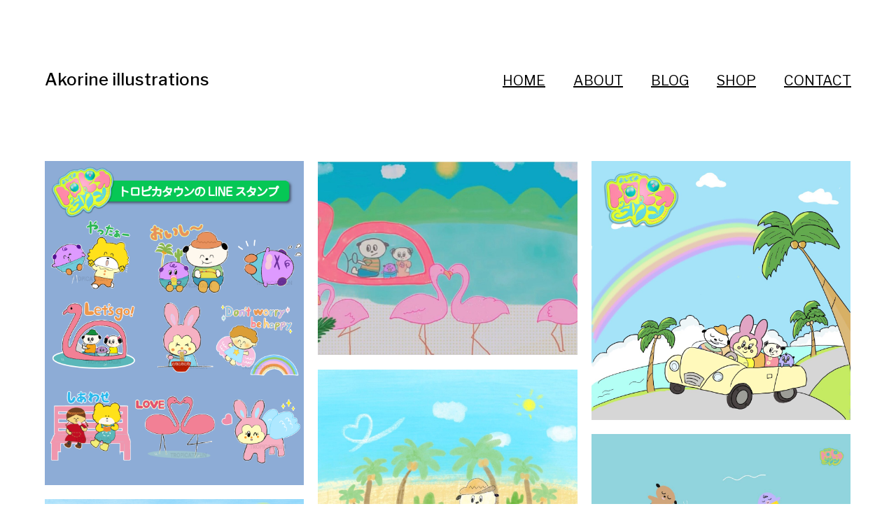

--- FILE ---
content_type: text/html; charset=UTF-8
request_url: http://ako.tropicatown.com/
body_size: 11120
content:
<!DOCTYPE html>

<html class="no-js" lang="ja">

	<head>
		
		<meta http-equiv="content-type" content="text/html" charset="UTF-8" />
		<meta name="viewport" content="width=device-width, initial-scale=1.0, maximum-scale=1.0, user-scalable=no" >
        
        <link rel="profile" href="http://gmpg.org/xfn/11">
		 
		<title>Akorine illustrations</title>
<meta name='robots' content='max-image-preview:large' />
<link rel="alternate" type="application/rss+xml" title="Akorine illustrations &raquo; フィード" href="https://ako.tropicatown.com/feed/" />
<link rel="alternate" type="application/rss+xml" title="Akorine illustrations &raquo; コメントフィード" href="https://ako.tropicatown.com/comments/feed/" />
<style id='wp-img-auto-sizes-contain-inline-css' type='text/css'>
img:is([sizes=auto i],[sizes^="auto," i]){contain-intrinsic-size:3000px 1500px}
/*# sourceURL=wp-img-auto-sizes-contain-inline-css */
</style>
<style id='wp-emoji-styles-inline-css' type='text/css'>

	img.wp-smiley, img.emoji {
		display: inline !important;
		border: none !important;
		box-shadow: none !important;
		height: 1em !important;
		width: 1em !important;
		margin: 0 0.07em !important;
		vertical-align: -0.1em !important;
		background: none !important;
		padding: 0 !important;
	}
/*# sourceURL=wp-emoji-styles-inline-css */
</style>
<style id='wp-block-library-inline-css' type='text/css'>
:root{--wp-block-synced-color:#7a00df;--wp-block-synced-color--rgb:122,0,223;--wp-bound-block-color:var(--wp-block-synced-color);--wp-editor-canvas-background:#ddd;--wp-admin-theme-color:#007cba;--wp-admin-theme-color--rgb:0,124,186;--wp-admin-theme-color-darker-10:#006ba1;--wp-admin-theme-color-darker-10--rgb:0,107,160.5;--wp-admin-theme-color-darker-20:#005a87;--wp-admin-theme-color-darker-20--rgb:0,90,135;--wp-admin-border-width-focus:2px}@media (min-resolution:192dpi){:root{--wp-admin-border-width-focus:1.5px}}.wp-element-button{cursor:pointer}:root .has-very-light-gray-background-color{background-color:#eee}:root .has-very-dark-gray-background-color{background-color:#313131}:root .has-very-light-gray-color{color:#eee}:root .has-very-dark-gray-color{color:#313131}:root .has-vivid-green-cyan-to-vivid-cyan-blue-gradient-background{background:linear-gradient(135deg,#00d084,#0693e3)}:root .has-purple-crush-gradient-background{background:linear-gradient(135deg,#34e2e4,#4721fb 50%,#ab1dfe)}:root .has-hazy-dawn-gradient-background{background:linear-gradient(135deg,#faaca8,#dad0ec)}:root .has-subdued-olive-gradient-background{background:linear-gradient(135deg,#fafae1,#67a671)}:root .has-atomic-cream-gradient-background{background:linear-gradient(135deg,#fdd79a,#004a59)}:root .has-nightshade-gradient-background{background:linear-gradient(135deg,#330968,#31cdcf)}:root .has-midnight-gradient-background{background:linear-gradient(135deg,#020381,#2874fc)}:root{--wp--preset--font-size--normal:16px;--wp--preset--font-size--huge:42px}.has-regular-font-size{font-size:1em}.has-larger-font-size{font-size:2.625em}.has-normal-font-size{font-size:var(--wp--preset--font-size--normal)}.has-huge-font-size{font-size:var(--wp--preset--font-size--huge)}.has-text-align-center{text-align:center}.has-text-align-left{text-align:left}.has-text-align-right{text-align:right}.has-fit-text{white-space:nowrap!important}#end-resizable-editor-section{display:none}.aligncenter{clear:both}.items-justified-left{justify-content:flex-start}.items-justified-center{justify-content:center}.items-justified-right{justify-content:flex-end}.items-justified-space-between{justify-content:space-between}.screen-reader-text{border:0;clip-path:inset(50%);height:1px;margin:-1px;overflow:hidden;padding:0;position:absolute;width:1px;word-wrap:normal!important}.screen-reader-text:focus{background-color:#ddd;clip-path:none;color:#444;display:block;font-size:1em;height:auto;left:5px;line-height:normal;padding:15px 23px 14px;text-decoration:none;top:5px;width:auto;z-index:100000}html :where(.has-border-color){border-style:solid}html :where([style*=border-top-color]){border-top-style:solid}html :where([style*=border-right-color]){border-right-style:solid}html :where([style*=border-bottom-color]){border-bottom-style:solid}html :where([style*=border-left-color]){border-left-style:solid}html :where([style*=border-width]){border-style:solid}html :where([style*=border-top-width]){border-top-style:solid}html :where([style*=border-right-width]){border-right-style:solid}html :where([style*=border-bottom-width]){border-bottom-style:solid}html :where([style*=border-left-width]){border-left-style:solid}html :where(img[class*=wp-image-]){height:auto;max-width:100%}:where(figure){margin:0 0 1em}html :where(.is-position-sticky){--wp-admin--admin-bar--position-offset:var(--wp-admin--admin-bar--height,0px)}@media screen and (max-width:600px){html :where(.is-position-sticky){--wp-admin--admin-bar--position-offset:0px}}
.has-text-align-justify{text-align:justify;}

/*# sourceURL=wp-block-library-inline-css */
</style><style id='global-styles-inline-css' type='text/css'>
:root{--wp--preset--aspect-ratio--square: 1;--wp--preset--aspect-ratio--4-3: 4/3;--wp--preset--aspect-ratio--3-4: 3/4;--wp--preset--aspect-ratio--3-2: 3/2;--wp--preset--aspect-ratio--2-3: 2/3;--wp--preset--aspect-ratio--16-9: 16/9;--wp--preset--aspect-ratio--9-16: 9/16;--wp--preset--color--black: #000;--wp--preset--color--cyan-bluish-gray: #abb8c3;--wp--preset--color--white: #fff;--wp--preset--color--pale-pink: #f78da7;--wp--preset--color--vivid-red: #cf2e2e;--wp--preset--color--luminous-vivid-orange: #ff6900;--wp--preset--color--luminous-vivid-amber: #fcb900;--wp--preset--color--light-green-cyan: #7bdcb5;--wp--preset--color--vivid-green-cyan: #00d084;--wp--preset--color--pale-cyan-blue: #8ed1fc;--wp--preset--color--vivid-cyan-blue: #0693e3;--wp--preset--color--vivid-purple: #9b51e0;--wp--preset--color--dark-gray: #333;--wp--preset--color--medium-gray: #555;--wp--preset--color--light-gray: #777;--wp--preset--gradient--vivid-cyan-blue-to-vivid-purple: linear-gradient(135deg,rgb(6,147,227) 0%,rgb(155,81,224) 100%);--wp--preset--gradient--light-green-cyan-to-vivid-green-cyan: linear-gradient(135deg,rgb(122,220,180) 0%,rgb(0,208,130) 100%);--wp--preset--gradient--luminous-vivid-amber-to-luminous-vivid-orange: linear-gradient(135deg,rgb(252,185,0) 0%,rgb(255,105,0) 100%);--wp--preset--gradient--luminous-vivid-orange-to-vivid-red: linear-gradient(135deg,rgb(255,105,0) 0%,rgb(207,46,46) 100%);--wp--preset--gradient--very-light-gray-to-cyan-bluish-gray: linear-gradient(135deg,rgb(238,238,238) 0%,rgb(169,184,195) 100%);--wp--preset--gradient--cool-to-warm-spectrum: linear-gradient(135deg,rgb(74,234,220) 0%,rgb(151,120,209) 20%,rgb(207,42,186) 40%,rgb(238,44,130) 60%,rgb(251,105,98) 80%,rgb(254,248,76) 100%);--wp--preset--gradient--blush-light-purple: linear-gradient(135deg,rgb(255,206,236) 0%,rgb(152,150,240) 100%);--wp--preset--gradient--blush-bordeaux: linear-gradient(135deg,rgb(254,205,165) 0%,rgb(254,45,45) 50%,rgb(107,0,62) 100%);--wp--preset--gradient--luminous-dusk: linear-gradient(135deg,rgb(255,203,112) 0%,rgb(199,81,192) 50%,rgb(65,88,208) 100%);--wp--preset--gradient--pale-ocean: linear-gradient(135deg,rgb(255,245,203) 0%,rgb(182,227,212) 50%,rgb(51,167,181) 100%);--wp--preset--gradient--electric-grass: linear-gradient(135deg,rgb(202,248,128) 0%,rgb(113,206,126) 100%);--wp--preset--gradient--midnight: linear-gradient(135deg,rgb(2,3,129) 0%,rgb(40,116,252) 100%);--wp--preset--font-size--small: 17px;--wp--preset--font-size--medium: 20px;--wp--preset--font-size--large: 24px;--wp--preset--font-size--x-large: 42px;--wp--preset--font-size--regular: 20px;--wp--preset--font-size--larger: 28px;--wp--preset--spacing--20: 0.44rem;--wp--preset--spacing--30: 0.67rem;--wp--preset--spacing--40: 1rem;--wp--preset--spacing--50: 1.5rem;--wp--preset--spacing--60: 2.25rem;--wp--preset--spacing--70: 3.38rem;--wp--preset--spacing--80: 5.06rem;--wp--preset--shadow--natural: 6px 6px 9px rgba(0, 0, 0, 0.2);--wp--preset--shadow--deep: 12px 12px 50px rgba(0, 0, 0, 0.4);--wp--preset--shadow--sharp: 6px 6px 0px rgba(0, 0, 0, 0.2);--wp--preset--shadow--outlined: 6px 6px 0px -3px rgb(255, 255, 255), 6px 6px rgb(0, 0, 0);--wp--preset--shadow--crisp: 6px 6px 0px rgb(0, 0, 0);}:where(.is-layout-flex){gap: 0.5em;}:where(.is-layout-grid){gap: 0.5em;}body .is-layout-flex{display: flex;}.is-layout-flex{flex-wrap: wrap;align-items: center;}.is-layout-flex > :is(*, div){margin: 0;}body .is-layout-grid{display: grid;}.is-layout-grid > :is(*, div){margin: 0;}:where(.wp-block-columns.is-layout-flex){gap: 2em;}:where(.wp-block-columns.is-layout-grid){gap: 2em;}:where(.wp-block-post-template.is-layout-flex){gap: 1.25em;}:where(.wp-block-post-template.is-layout-grid){gap: 1.25em;}.has-black-color{color: var(--wp--preset--color--black) !important;}.has-cyan-bluish-gray-color{color: var(--wp--preset--color--cyan-bluish-gray) !important;}.has-white-color{color: var(--wp--preset--color--white) !important;}.has-pale-pink-color{color: var(--wp--preset--color--pale-pink) !important;}.has-vivid-red-color{color: var(--wp--preset--color--vivid-red) !important;}.has-luminous-vivid-orange-color{color: var(--wp--preset--color--luminous-vivid-orange) !important;}.has-luminous-vivid-amber-color{color: var(--wp--preset--color--luminous-vivid-amber) !important;}.has-light-green-cyan-color{color: var(--wp--preset--color--light-green-cyan) !important;}.has-vivid-green-cyan-color{color: var(--wp--preset--color--vivid-green-cyan) !important;}.has-pale-cyan-blue-color{color: var(--wp--preset--color--pale-cyan-blue) !important;}.has-vivid-cyan-blue-color{color: var(--wp--preset--color--vivid-cyan-blue) !important;}.has-vivid-purple-color{color: var(--wp--preset--color--vivid-purple) !important;}.has-black-background-color{background-color: var(--wp--preset--color--black) !important;}.has-cyan-bluish-gray-background-color{background-color: var(--wp--preset--color--cyan-bluish-gray) !important;}.has-white-background-color{background-color: var(--wp--preset--color--white) !important;}.has-pale-pink-background-color{background-color: var(--wp--preset--color--pale-pink) !important;}.has-vivid-red-background-color{background-color: var(--wp--preset--color--vivid-red) !important;}.has-luminous-vivid-orange-background-color{background-color: var(--wp--preset--color--luminous-vivid-orange) !important;}.has-luminous-vivid-amber-background-color{background-color: var(--wp--preset--color--luminous-vivid-amber) !important;}.has-light-green-cyan-background-color{background-color: var(--wp--preset--color--light-green-cyan) !important;}.has-vivid-green-cyan-background-color{background-color: var(--wp--preset--color--vivid-green-cyan) !important;}.has-pale-cyan-blue-background-color{background-color: var(--wp--preset--color--pale-cyan-blue) !important;}.has-vivid-cyan-blue-background-color{background-color: var(--wp--preset--color--vivid-cyan-blue) !important;}.has-vivid-purple-background-color{background-color: var(--wp--preset--color--vivid-purple) !important;}.has-black-border-color{border-color: var(--wp--preset--color--black) !important;}.has-cyan-bluish-gray-border-color{border-color: var(--wp--preset--color--cyan-bluish-gray) !important;}.has-white-border-color{border-color: var(--wp--preset--color--white) !important;}.has-pale-pink-border-color{border-color: var(--wp--preset--color--pale-pink) !important;}.has-vivid-red-border-color{border-color: var(--wp--preset--color--vivid-red) !important;}.has-luminous-vivid-orange-border-color{border-color: var(--wp--preset--color--luminous-vivid-orange) !important;}.has-luminous-vivid-amber-border-color{border-color: var(--wp--preset--color--luminous-vivid-amber) !important;}.has-light-green-cyan-border-color{border-color: var(--wp--preset--color--light-green-cyan) !important;}.has-vivid-green-cyan-border-color{border-color: var(--wp--preset--color--vivid-green-cyan) !important;}.has-pale-cyan-blue-border-color{border-color: var(--wp--preset--color--pale-cyan-blue) !important;}.has-vivid-cyan-blue-border-color{border-color: var(--wp--preset--color--vivid-cyan-blue) !important;}.has-vivid-purple-border-color{border-color: var(--wp--preset--color--vivid-purple) !important;}.has-vivid-cyan-blue-to-vivid-purple-gradient-background{background: var(--wp--preset--gradient--vivid-cyan-blue-to-vivid-purple) !important;}.has-light-green-cyan-to-vivid-green-cyan-gradient-background{background: var(--wp--preset--gradient--light-green-cyan-to-vivid-green-cyan) !important;}.has-luminous-vivid-amber-to-luminous-vivid-orange-gradient-background{background: var(--wp--preset--gradient--luminous-vivid-amber-to-luminous-vivid-orange) !important;}.has-luminous-vivid-orange-to-vivid-red-gradient-background{background: var(--wp--preset--gradient--luminous-vivid-orange-to-vivid-red) !important;}.has-very-light-gray-to-cyan-bluish-gray-gradient-background{background: var(--wp--preset--gradient--very-light-gray-to-cyan-bluish-gray) !important;}.has-cool-to-warm-spectrum-gradient-background{background: var(--wp--preset--gradient--cool-to-warm-spectrum) !important;}.has-blush-light-purple-gradient-background{background: var(--wp--preset--gradient--blush-light-purple) !important;}.has-blush-bordeaux-gradient-background{background: var(--wp--preset--gradient--blush-bordeaux) !important;}.has-luminous-dusk-gradient-background{background: var(--wp--preset--gradient--luminous-dusk) !important;}.has-pale-ocean-gradient-background{background: var(--wp--preset--gradient--pale-ocean) !important;}.has-electric-grass-gradient-background{background: var(--wp--preset--gradient--electric-grass) !important;}.has-midnight-gradient-background{background: var(--wp--preset--gradient--midnight) !important;}.has-small-font-size{font-size: var(--wp--preset--font-size--small) !important;}.has-medium-font-size{font-size: var(--wp--preset--font-size--medium) !important;}.has-large-font-size{font-size: var(--wp--preset--font-size--large) !important;}.has-x-large-font-size{font-size: var(--wp--preset--font-size--x-large) !important;}
/*# sourceURL=global-styles-inline-css */
</style>

<style id='classic-theme-styles-inline-css' type='text/css'>
/*! This file is auto-generated */
.wp-block-button__link{color:#fff;background-color:#32373c;border-radius:9999px;box-shadow:none;text-decoration:none;padding:calc(.667em + 2px) calc(1.333em + 2px);font-size:1.125em}.wp-block-file__button{background:#32373c;color:#fff;text-decoration:none}
/*# sourceURL=/wp-includes/css/classic-themes.min.css */
</style>
<link rel='stylesheet' id='hamilton-fonts-css' href='//fonts.googleapis.com/css?family=Libre+Franklin%3A300%2C400%2C400i%2C500%2C700%2C700i&#038;subset=latin-ext&#038;ver=2.0.7' type='text/css' media='all' />
<link rel='stylesheet' id='hamilton-style-css' href='http://ako.tropicatown.com/wp-content/themes/hamilton/style.css?ver=2.0.7' type='text/css' media='all' />
<link rel='stylesheet' id='wpzoom-social-icons-socicon-css' href='http://ako.tropicatown.com/wp-content/plugins/social-icons-widget-by-wpzoom/assets/css/wpzoom-socicon.css?ver=1634100734' type='text/css' media='all' />
<link rel='stylesheet' id='wpzoom-social-icons-genericons-css' href='http://ako.tropicatown.com/wp-content/plugins/social-icons-widget-by-wpzoom/assets/css/genericons.css?ver=1634100734' type='text/css' media='all' />
<link rel='stylesheet' id='wpzoom-social-icons-academicons-css' href='http://ako.tropicatown.com/wp-content/plugins/social-icons-widget-by-wpzoom/assets/css/academicons.min.css?ver=1634100734' type='text/css' media='all' />
<link rel='stylesheet' id='wpzoom-social-icons-font-awesome-3-css' href='http://ako.tropicatown.com/wp-content/plugins/social-icons-widget-by-wpzoom/assets/css/font-awesome-3.min.css?ver=1634100734' type='text/css' media='all' />
<link rel='stylesheet' id='dashicons-css' href='http://ako.tropicatown.com/wp-includes/css/dashicons.min.css?ver=6.9' type='text/css' media='all' />
<link rel='stylesheet' id='wpzoom-social-icons-styles-css' href='http://ako.tropicatown.com/wp-content/plugins/social-icons-widget-by-wpzoom/assets/css/wpzoom-social-icons-styles.css?ver=1634100734' type='text/css' media='all' />
<link rel='preload' as='font'  id='wpzoom-social-icons-font-academicons-ttf-css' href='http://ako.tropicatown.com/wp-content/plugins/social-icons-widget-by-wpzoom/assets/font/academicons.ttf?v=1.8.6'  type='font/ttf' crossorigin />
<link rel='preload' as='font'  id='wpzoom-social-icons-font-academicons-woff-css' href='http://ako.tropicatown.com/wp-content/plugins/social-icons-widget-by-wpzoom/assets/font/academicons.woff?v=1.8.6'  type='font/woff' crossorigin />
<link rel='preload' as='font'  id='wpzoom-social-icons-font-fontawesome-3-ttf-css' href='http://ako.tropicatown.com/wp-content/plugins/social-icons-widget-by-wpzoom/assets/font/fontawesome-webfont.ttf?v=4.7.0'  type='font/ttf' crossorigin />
<link rel='preload' as='font'  id='wpzoom-social-icons-font-fontawesome-3-woff-css' href='http://ako.tropicatown.com/wp-content/plugins/social-icons-widget-by-wpzoom/assets/font/fontawesome-webfont.woff?v=4.7.0'  type='font/woff' crossorigin />
<link rel='preload' as='font'  id='wpzoom-social-icons-font-fontawesome-3-woff2-css' href='http://ako.tropicatown.com/wp-content/plugins/social-icons-widget-by-wpzoom/assets/font/fontawesome-webfont.woff2?v=4.7.0'  type='font/woff2' crossorigin />
<link rel='preload' as='font'  id='wpzoom-social-icons-font-genericons-ttf-css' href='http://ako.tropicatown.com/wp-content/plugins/social-icons-widget-by-wpzoom/assets/font/Genericons.ttf'  type='font/ttf' crossorigin />
<link rel='preload' as='font'  id='wpzoom-social-icons-font-genericons-woff-css' href='http://ako.tropicatown.com/wp-content/plugins/social-icons-widget-by-wpzoom/assets/font/Genericons.woff'  type='font/woff' crossorigin />
<link rel='preload' as='font'  id='wpzoom-social-icons-font-socicon-ttf-css' href='http://ako.tropicatown.com/wp-content/plugins/social-icons-widget-by-wpzoom/assets/font/socicon.ttf?v=4.2.2'  type='font/ttf' crossorigin />
<link rel='preload' as='font'  id='wpzoom-social-icons-font-socicon-woff-css' href='http://ako.tropicatown.com/wp-content/plugins/social-icons-widget-by-wpzoom/assets/font/socicon.woff?v=4.2.2'  type='font/woff' crossorigin />
<link rel='stylesheet' id='jetpack_css-css' href='http://ako.tropicatown.com/wp-content/plugins/jetpack/css/jetpack.css?ver=9.2.4' type='text/css' media='all' />
<script type="text/javascript" src="http://ako.tropicatown.com/wp-includes/js/jquery/jquery.min.js?ver=3.7.1" id="jquery-core-js"></script>
<script type="text/javascript" src="http://ako.tropicatown.com/wp-includes/js/jquery/jquery-migrate.min.js?ver=3.4.1" id="jquery-migrate-js"></script>
<link rel="https://api.w.org/" href="https://ako.tropicatown.com/wp-json/" /><link rel="EditURI" type="application/rsd+xml" title="RSD" href="https://ako.tropicatown.com/xmlrpc.php?rsd" />
<meta name="generator" content="WordPress 6.9" />
<style type='text/css'>img#wpstats{display:none}</style>		<script>jQuery( 'html' ).removeClass( 'no-js' ).addClass( 'js' );</script>
		<link rel="icon" href="https://ako.tropicatown.com/wp-content/uploads/2021/01/cropped-mexico-32x32.jpg" sizes="32x32" />
<link rel="icon" href="https://ako.tropicatown.com/wp-content/uploads/2021/01/cropped-mexico-192x192.jpg" sizes="192x192" />
<link rel="apple-touch-icon" href="https://ako.tropicatown.com/wp-content/uploads/2021/01/cropped-mexico-180x180.jpg" />
<meta name="msapplication-TileImage" content="https://ako.tropicatown.com/wp-content/uploads/2021/01/cropped-mexico-270x270.jpg" />
	
	</head>
	
	<body class="home blog wp-theme-hamilton show-alt-nav three-columns-grid">

		
		<a class="skip-link button" href="#site-content">Skip to the content</a>
    
        <header class="section-inner site-header">
		
			
			<h1 class="site-title">

									<a href="https://ako.tropicatown.com" class="site-name">Akorine illustrations</a>
				
			</h1>
			
			<button class="nav-toggle">
				<span class="screen-reader-text">Toggle menu</span>
				<div class="bars">
					<div class="bar"></div>
					<div class="bar"></div>
					<div class="bar"></div>
				</div>
			</button><!-- .nav-toggle -->

			<div class="alt-nav-wrapper">
			
				<ul class="alt-nav">
					<li id="menu-item-8" class="menu-item menu-item-type-custom menu-item-object-custom current-menu-item menu-item-8"><a href="http://ako.tropicatown.com" aria-current="page">HOME</a></li>
<li id="menu-item-12" class="menu-item menu-item-type-post_type menu-item-object-page menu-item-12"><a href="https://ako.tropicatown.com/about/">ABOUT</a></li>
<li id="menu-item-264" class="menu-item menu-item-type-custom menu-item-object-custom menu-item-264"><a href="https://blog.tropicatown.com/">BLOG</a></li>
<li id="menu-item-265" class="menu-item menu-item-type-custom menu-item-object-custom menu-item-265"><a href="https://tropicatown.official.ec/">SHOP</a></li>
<li id="menu-item-255" class="menu-item menu-item-type-post_type menu-item-object-page menu-item-255"><a href="https://ako.tropicatown.com/contact/">CONTACT</a></li>
				</ul><!-- .alt-nav -->

			</div><!-- .alt-nav-wrapper -->

        </header><!-- header -->
		
				
		<nav class="site-nav">
		
			<div class="section-inner menus group">
		
				<ul id="menu-%e3%83%a1%e3%82%a4%e3%83%b3-1" class="menu"><li class="menu-item menu-item-type-custom menu-item-object-custom current-menu-item menu-item-8"><a href="http://ako.tropicatown.com" aria-current="page">HOME</a></li>
<li class="menu-item menu-item-type-post_type menu-item-object-page menu-item-12"><a href="https://ako.tropicatown.com/about/">ABOUT</a></li>
<li class="menu-item menu-item-type-custom menu-item-object-custom menu-item-264"><a href="https://blog.tropicatown.com/">BLOG</a></li>
<li class="menu-item menu-item-type-custom menu-item-object-custom menu-item-265"><a href="https://tropicatown.official.ec/">SHOP</a></li>
<li class="menu-item menu-item-type-post_type menu-item-object-page menu-item-255"><a href="https://ako.tropicatown.com/contact/">CONTACT</a></li>
</ul>			
			</div>
		
			<footer>
			
				<div class="section-inner group">

					<p>&copy; 2026 <a href="https://ako.tropicatown.com" class="site-name">Akorine illustrations All rights reserved.</a></p>
				
				</div>

			</footer>
				
		</nav><!-- .site-nav -->

		<main id="site-content">
<div class="section-inner">

	
	
		<div class="posts" id="posts">

			
<a class="post-preview tracker post-361 post type-post status-publish format-standard has-post-thumbnail hentry category-illustration has-thumbnail" id="post-361" href="https://ako.tropicatown.com/illustration/361/">
	
	<div class="preview-image" style="background-image: url( https://ako.tropicatown.com/wp-content/uploads/2025/12/アートボード-1.png );">
		<img width="1080" height="1350" src="https://ako.tropicatown.com/wp-content/uploads/2025/12/アートボード-1.png" class="attachment-hamilton_preview-image size-hamilton_preview-image wp-post-image" alt="" decoding="async" fetchpriority="high" srcset="https://ako.tropicatown.com/wp-content/uploads/2025/12/アートボード-1.png 1080w, https://ako.tropicatown.com/wp-content/uploads/2025/12/アートボード-1-240x300.png 240w, https://ako.tropicatown.com/wp-content/uploads/2025/12/アートボード-1-819x1024.png 819w, https://ako.tropicatown.com/wp-content/uploads/2025/12/アートボード-1-768x960.png 768w" sizes="(max-width: 1080px) 100vw, 1080px" />	</div>
	
	<header class="preview-header">
	
			
		<h2 class="title">New LINE Stamp</h2>	
	</header>

</a>
<a class="post-preview tracker fallback-image post-323 post type-post status-publish format-gallery has-post-thumbnail hentry category-illustration tag-illustration post_format-post-format-gallery has-thumbnail" id="post-323" href="https://ako.tropicatown.com/illustration/323/">
	
	<div class="preview-image" style="background-image: url( https://ako.tropicatown.com/wp-content/uploads/2024/02/img_2911-1.jpg );">
		<img width="750" height="427" src="https://ako.tropicatown.com/wp-content/uploads/2024/02/img_2911-1.jpg" class="attachment-hamilton_preview-image size-hamilton_preview-image wp-post-image" alt="" decoding="async" srcset="https://ako.tropicatown.com/wp-content/uploads/2024/02/img_2911-1.jpg 750w, https://ako.tropicatown.com/wp-content/uploads/2024/02/img_2911-1-300x171.jpg 300w" sizes="(max-width: 750px) 100vw, 750px" />	</div>
	
	<header class="preview-header">
	
			
		<h2 class="title">Pink flamingo</h2>	
	</header>

</a>
<a class="post-preview tracker post-311 post type-post status-publish format-gallery has-post-thumbnail hentry category-illustration tag-animation tag-illustration post_format-post-format-gallery has-thumbnail" id="post-311" href="https://ako.tropicatown.com/illustration/311/">
	
	<div class="preview-image" style="background-image: url( https://ako.tropicatown.com/wp-content/uploads/2022/11/img_3600-1200x1200.jpg );">
		<img width="1200" height="1200" src="https://ako.tropicatown.com/wp-content/uploads/2022/11/img_3600-1200x1200.jpg" class="attachment-hamilton_preview-image size-hamilton_preview-image wp-post-image" alt="" decoding="async" srcset="https://ako.tropicatown.com/wp-content/uploads/2022/11/img_3600-1200x1200.jpg 1200w, https://ako.tropicatown.com/wp-content/uploads/2022/11/img_3600-300x300.jpg 300w, https://ako.tropicatown.com/wp-content/uploads/2022/11/img_3600-1024x1024.jpg 1024w, https://ako.tropicatown.com/wp-content/uploads/2022/11/img_3600-150x150.jpg 150w, https://ako.tropicatown.com/wp-content/uploads/2022/11/img_3600-768x768.jpg 768w, https://ako.tropicatown.com/wp-content/uploads/2022/11/img_3600-1536x1536.jpg 1536w, https://ako.tropicatown.com/wp-content/uploads/2022/11/img_3600.jpg 2048w, https://ako.tropicatown.com/wp-content/uploads/2022/11/img_3600-1860x1860.jpg 1860w" sizes="(max-width: 1200px) 100vw, 1200px" />	</div>
	
	<header class="preview-header">
	
			
		<h2 class="title">Let’s go drive</h2>	
	</header>

</a>
<a class="post-preview tracker fallback-image post-279 post type-post status-publish format-gallery has-post-thumbnail hentry category-illustration tag-animation tag-i-llustration post_format-post-format-gallery has-thumbnail" id="post-279" href="https://ako.tropicatown.com/illustration/279/">
	
	<div class="preview-image" style="background-image: url( https://ako.tropicatown.com/wp-content/uploads/2022/01/img_3383-1-1200x900.jpg );">
		<img width="1200" height="900" src="https://ako.tropicatown.com/wp-content/uploads/2022/01/img_3383-1-1200x900.jpg" class="attachment-hamilton_preview-image size-hamilton_preview-image wp-post-image" alt="" decoding="async" loading="lazy" srcset="https://ako.tropicatown.com/wp-content/uploads/2022/01/img_3383-1-1200x900.jpg 1200w, https://ako.tropicatown.com/wp-content/uploads/2022/01/img_3383-1-300x225.jpg 300w, https://ako.tropicatown.com/wp-content/uploads/2022/01/img_3383-1-1024x768.jpg 1024w, https://ako.tropicatown.com/wp-content/uploads/2022/01/img_3383-1-768x576.jpg 768w, https://ako.tropicatown.com/wp-content/uploads/2022/01/img_3383-1.jpg 1273w" sizes="auto, (max-width: 1200px) 100vw, 1200px" />	</div>
	
	<header class="preview-header">
	
			
		<h2 class="title">Let’s play song</h2>	
	</header>

</a>
<a class="post-preview tracker post-303 post type-post status-publish format-gallery has-post-thumbnail hentry category-illustration tag-animation tag-illustration post_format-post-format-gallery has-thumbnail" id="post-303" href="https://ako.tropicatown.com/illustration/303/">
	
	<div class="preview-image" style="background-image: url( https://ako.tropicatown.com/wp-content/uploads/2022/03/img_1963-1-1200x1200.jpg );">
		<img width="1200" height="1200" src="https://ako.tropicatown.com/wp-content/uploads/2022/03/img_1963-1-1200x1200.jpg" class="attachment-hamilton_preview-image size-hamilton_preview-image wp-post-image" alt="" decoding="async" loading="lazy" srcset="https://ako.tropicatown.com/wp-content/uploads/2022/03/img_1963-1-1200x1200.jpg 1200w, https://ako.tropicatown.com/wp-content/uploads/2022/03/img_1963-1-300x300.jpg 300w, https://ako.tropicatown.com/wp-content/uploads/2022/03/img_1963-1-1024x1024.jpg 1024w, https://ako.tropicatown.com/wp-content/uploads/2022/03/img_1963-1-150x150.jpg 150w, https://ako.tropicatown.com/wp-content/uploads/2022/03/img_1963-1-768x768.jpg 768w, https://ako.tropicatown.com/wp-content/uploads/2022/03/img_1963-1-1536x1536.jpg 1536w, https://ako.tropicatown.com/wp-content/uploads/2022/03/img_1963-1-2048x2048.jpg 2048w, https://ako.tropicatown.com/wp-content/uploads/2022/03/img_1963-1-1860x1860.jpg 1860w" sizes="auto, (max-width: 1200px) 100vw, 1200px" />	</div>
	
	<header class="preview-header">
	
			
		<h2 class="title">Chill on the sea</h2>	
	</header>

</a>
<a class="post-preview tracker fallback-image post-185 post type-post status-publish format-gallery has-post-thumbnail hentry category-illustration tag-animation tag-illustration post_format-post-format-gallery has-thumbnail" id="post-185" href="https://ako.tropicatown.com/illustration/185/">
	
	<div class="preview-image" style="background-image: url( https://ako.tropicatown.com/wp-content/uploads/2021/01/img_2903-1200x852.gif );">
		<img width="1200" height="852" src="https://ako.tropicatown.com/wp-content/uploads/2021/01/img_2903-1200x852.gif" class="attachment-hamilton_preview-image size-hamilton_preview-image wp-post-image" alt="" decoding="async" loading="lazy" srcset="https://ako.tropicatown.com/wp-content/uploads/2021/01/img_2903-1200x852.gif 1200w, https://ako.tropicatown.com/wp-content/uploads/2021/01/img_2903-300x213.gif 300w, https://ako.tropicatown.com/wp-content/uploads/2021/01/img_2903-1024x727.gif 1024w, https://ako.tropicatown.com/wp-content/uploads/2021/01/img_2903-768x545.gif 768w, https://ako.tropicatown.com/wp-content/uploads/2021/01/img_2903-1536x1091.gif 1536w, https://ako.tropicatown.com/wp-content/uploads/2021/01/img_2903-2048x1454.gif 2048w, https://ako.tropicatown.com/wp-content/uploads/2021/01/img_2903-1860x1321.gif 1860w" sizes="auto, (max-width: 1200px) 100vw, 1200px" />	</div>
	
	<header class="preview-header">
	
			
		<h2 class="title">Playing with snow</h2>	
	</header>

</a>
<a class="post-preview tracker fallback-image post-154 post type-post status-publish format-gallery has-post-thumbnail hentry category-illustration post_format-post-format-gallery has-thumbnail" id="post-154" href="https://ako.tropicatown.com/illustration/154/">
	
	<div class="preview-image" style="background-image: url( https://ako.tropicatown.com/wp-content/uploads/2021/01/image_334be0e5-8700-4fca-a1bb-f9f26552e2e2.無題-2020年12月20日-18.11.06-1-1-1200x430.jpg );">
		<img width="1200" height="430" src="https://ako.tropicatown.com/wp-content/uploads/2021/01/image_334be0e5-8700-4fca-a1bb-f9f26552e2e2.無題-2020年12月20日-18.11.06-1-1-1200x430.jpg" class="attachment-hamilton_preview-image size-hamilton_preview-image wp-post-image" alt="" decoding="async" loading="lazy" srcset="https://ako.tropicatown.com/wp-content/uploads/2021/01/image_334be0e5-8700-4fca-a1bb-f9f26552e2e2.無題-2020年12月20日-18.11.06-1-1-1200x430.jpg 1200w, https://ako.tropicatown.com/wp-content/uploads/2021/01/image_334be0e5-8700-4fca-a1bb-f9f26552e2e2.無題-2020年12月20日-18.11.06-1-1-300x107.jpg 300w, https://ako.tropicatown.com/wp-content/uploads/2021/01/image_334be0e5-8700-4fca-a1bb-f9f26552e2e2.無題-2020年12月20日-18.11.06-1-1-1024x367.jpg 1024w, https://ako.tropicatown.com/wp-content/uploads/2021/01/image_334be0e5-8700-4fca-a1bb-f9f26552e2e2.無題-2020年12月20日-18.11.06-1-1-768x275.jpg 768w, https://ako.tropicatown.com/wp-content/uploads/2021/01/image_334be0e5-8700-4fca-a1bb-f9f26552e2e2.無題-2020年12月20日-18.11.06-1-1.jpg 1499w" sizes="auto, (max-width: 1200px) 100vw, 1200px" />	</div>
	
	<header class="preview-header">
	
			
		<h2 class="title">Before Christmas work</h2>	
	</header>

</a>
<a class="post-preview tracker fallback-image post-124 post type-post status-publish format-standard has-post-thumbnail hentry category-illustration has-thumbnail" id="post-124" href="https://ako.tropicatown.com/illustration/124/">
	
	<div class="preview-image" style="background-image: url( https://ako.tropicatown.com/wp-content/uploads/2021/01/fairy池-1200x724.jpg );">
		<img width="1200" height="724" src="https://ako.tropicatown.com/wp-content/uploads/2021/01/fairy池-1200x724.jpg" class="attachment-hamilton_preview-image size-hamilton_preview-image wp-post-image" alt="" decoding="async" loading="lazy" srcset="https://ako.tropicatown.com/wp-content/uploads/2021/01/fairy池-1200x724.jpg 1200w, https://ako.tropicatown.com/wp-content/uploads/2021/01/fairy池-300x181.jpg 300w, https://ako.tropicatown.com/wp-content/uploads/2021/01/fairy池-1024x618.jpg 1024w, https://ako.tropicatown.com/wp-content/uploads/2021/01/fairy池-768x464.jpg 768w, https://ako.tropicatown.com/wp-content/uploads/2021/01/fairy池-1536x927.jpg 1536w, https://ako.tropicatown.com/wp-content/uploads/2021/01/fairy池-2048x1236.jpg 2048w, https://ako.tropicatown.com/wp-content/uploads/2021/01/fairy池-1860x1123.jpg 1860w" sizes="auto, (max-width: 1200px) 100vw, 1200px" />	</div>
	
	<header class="preview-header">
	
			
		<h2 class="title">Playing Fairy</h2>	
	</header>

</a>
<a class="post-preview tracker post-22 post type-post status-publish format-standard has-post-thumbnail hentry category-illustration has-thumbnail" id="post-22" href="https://ako.tropicatown.com/illustration/22/">
	
	<div class="preview-image" style="background-image: url( https://ako.tropicatown.com/wp-content/uploads/2021/01/ウェディング森.jpg );">
		<img width="1000" height="794" src="https://ako.tropicatown.com/wp-content/uploads/2021/01/ウェディング森.jpg" class="attachment-hamilton_preview-image size-hamilton_preview-image wp-post-image" alt="" decoding="async" loading="lazy" srcset="https://ako.tropicatown.com/wp-content/uploads/2021/01/ウェディング森.jpg 1000w, https://ako.tropicatown.com/wp-content/uploads/2021/01/ウェディング森-300x238.jpg 300w, https://ako.tropicatown.com/wp-content/uploads/2021/01/ウェディング森-768x610.jpg 768w" sizes="auto, (max-width: 1000px) 100vw, 1000px" />	</div>
	
	<header class="preview-header">
	
			
		<h2 class="title">Wedding in forest</h2>	
	</header>

</a>
<a class="post-preview tracker post-286 post type-post status-publish format-gallery has-post-thumbnail hentry category-illustration post_format-post-format-gallery has-thumbnail" id="post-286" href="https://ako.tropicatown.com/illustration/286/">
	
	<div class="preview-image" style="background-image: url( https://ako.tropicatown.com/wp-content/uploads/2022/01/img_2995-1200x1553.jpg );">
		<img width="1200" height="1553" src="https://ako.tropicatown.com/wp-content/uploads/2022/01/img_2995-1200x1553.jpg" class="attachment-hamilton_preview-image size-hamilton_preview-image wp-post-image" alt="" decoding="async" loading="lazy" srcset="https://ako.tropicatown.com/wp-content/uploads/2022/01/img_2995-1200x1553.jpg 1200w, https://ako.tropicatown.com/wp-content/uploads/2022/01/img_2995-232x300.jpg 232w, https://ako.tropicatown.com/wp-content/uploads/2022/01/img_2995-791x1024.jpg 791w, https://ako.tropicatown.com/wp-content/uploads/2022/01/img_2995-768x994.jpg 768w, https://ako.tropicatown.com/wp-content/uploads/2022/01/img_2995-1187x1536.jpg 1187w, https://ako.tropicatown.com/wp-content/uploads/2022/01/img_2995.jpg 1409w" sizes="auto, (max-width: 1200px) 100vw, 1200px" />	</div>
	
	<header class="preview-header">
	
			
		<h2 class="title">Angel of 星座</h2>	
	</header>

</a>
<a class="post-preview tracker fallback-image post-146 post type-post status-publish format-standard has-post-thumbnail hentry category-illustration has-thumbnail" id="post-146" href="https://ako.tropicatown.com/illustration/146/">
	
	<div class="preview-image" style="background-image: url( https://ako.tropicatown.com/wp-content/uploads/2021/01/mexico.jpg );">
		<img width="1000" height="508" src="https://ako.tropicatown.com/wp-content/uploads/2021/01/mexico.jpg" class="attachment-hamilton_preview-image size-hamilton_preview-image wp-post-image" alt="" decoding="async" loading="lazy" srcset="https://ako.tropicatown.com/wp-content/uploads/2021/01/mexico.jpg 1000w, https://ako.tropicatown.com/wp-content/uploads/2021/01/mexico-300x152.jpg 300w, https://ako.tropicatown.com/wp-content/uploads/2021/01/mexico-768x390.jpg 768w" sizes="auto, (max-width: 1000px) 100vw, 1000px" />	</div>
	
	<header class="preview-header">
	
			
		<h2 class="title">Tacos Love</h2>	
	</header>

</a>
<a class="post-preview tracker fallback-image post-112 post type-post status-publish format-standard has-post-thumbnail hentry category-illustration has-thumbnail" id="post-112" href="https://ako.tropicatown.com/illustration/112/">
	
	<div class="preview-image" style="background-image: url( https://ako.tropicatown.com/wp-content/uploads/2020/10/surf_sashiko.jpg );">
		<img width="900" height="657" src="https://ako.tropicatown.com/wp-content/uploads/2020/10/surf_sashiko.jpg" class="attachment-hamilton_preview-image size-hamilton_preview-image wp-post-image" alt="" decoding="async" loading="lazy" srcset="https://ako.tropicatown.com/wp-content/uploads/2020/10/surf_sashiko.jpg 900w, https://ako.tropicatown.com/wp-content/uploads/2020/10/surf_sashiko-300x219.jpg 300w, https://ako.tropicatown.com/wp-content/uploads/2020/10/surf_sashiko-768x561.jpg 768w" sizes="auto, (max-width: 900px) 100vw, 900px" />	</div>
	
	<header class="preview-header">
	
			
		<h2 class="title">Surfin&#8217; Bunny</h2>	
	</header>

</a>
<a class="post-preview tracker post-85 post type-post status-publish format-standard has-post-thumbnail hentry category-illustration has-thumbnail" id="post-85" href="https://ako.tropicatown.com/illustration/85/">
	
	<div class="preview-image" style="background-image: url( https://ako.tropicatown.com/wp-content/uploads/2021/01/ドライブ虹-1200x1051.jpg );">
		<img width="1200" height="1051" src="https://ako.tropicatown.com/wp-content/uploads/2021/01/ドライブ虹-1200x1051.jpg" class="attachment-hamilton_preview-image size-hamilton_preview-image wp-post-image" alt="" decoding="async" loading="lazy" srcset="https://ako.tropicatown.com/wp-content/uploads/2021/01/ドライブ虹-1200x1051.jpg 1200w, https://ako.tropicatown.com/wp-content/uploads/2021/01/ドライブ虹-300x263.jpg 300w, https://ako.tropicatown.com/wp-content/uploads/2021/01/ドライブ虹-1024x897.jpg 1024w, https://ako.tropicatown.com/wp-content/uploads/2021/01/ドライブ虹-768x673.jpg 768w, https://ako.tropicatown.com/wp-content/uploads/2021/01/ドライブ虹-1536x1345.jpg 1536w, https://ako.tropicatown.com/wp-content/uploads/2021/01/ドライブ虹-2048x1793.jpg 2048w, https://ako.tropicatown.com/wp-content/uploads/2021/01/ドライブ虹-1860x1629.jpg 1860w" sizes="auto, (max-width: 1200px) 100vw, 1200px" />	</div>
	
	<header class="preview-header">
	
			
		<h2 class="title">Drive in the summer</h2>	
	</header>

</a>
<a class="post-preview tracker post-94 post type-post status-publish format-standard has-post-thumbnail hentry category-illustration has-thumbnail" id="post-94" href="https://ako.tropicatown.com/illustration/94/">
	
	<div class="preview-image" style="background-image: url( https://ako.tropicatown.com/wp-content/uploads/2021/01/summerftuit-1200x923.jpg );">
		<img width="1200" height="923" src="https://ako.tropicatown.com/wp-content/uploads/2021/01/summerftuit-1200x923.jpg" class="attachment-hamilton_preview-image size-hamilton_preview-image wp-post-image" alt="" decoding="async" loading="lazy" srcset="https://ako.tropicatown.com/wp-content/uploads/2021/01/summerftuit-1200x923.jpg 1200w, https://ako.tropicatown.com/wp-content/uploads/2021/01/summerftuit-300x231.jpg 300w, https://ako.tropicatown.com/wp-content/uploads/2021/01/summerftuit-1024x787.jpg 1024w, https://ako.tropicatown.com/wp-content/uploads/2021/01/summerftuit-768x591.jpg 768w, https://ako.tropicatown.com/wp-content/uploads/2021/01/summerftuit-1536x1181.jpg 1536w, https://ako.tropicatown.com/wp-content/uploads/2021/01/summerftuit-2048x1575.jpg 2048w, https://ako.tropicatown.com/wp-content/uploads/2021/01/summerftuit-1860x1430.jpg 1860w" sizes="auto, (max-width: 1200px) 100vw, 1200px" />	</div>
	
	<header class="preview-header">
	
			
		<h2 class="title">Summer fruit</h2>	
	</header>

</a>
<a class="post-preview tracker post-117 post type-post status-publish format-standard has-post-thumbnail hentry category-illustration has-thumbnail" id="post-117" href="https://ako.tropicatown.com/illustration/117/">
	
	<div class="preview-image" style="background-image: url( https://ako.tropicatown.com/wp-content/uploads/2021/01/TAKE-IT-EASY-1200x1077.png );">
		<img width="1200" height="1077" src="https://ako.tropicatown.com/wp-content/uploads/2021/01/TAKE-IT-EASY-1200x1077.png" class="attachment-hamilton_preview-image size-hamilton_preview-image wp-post-image" alt="" decoding="async" loading="lazy" srcset="https://ako.tropicatown.com/wp-content/uploads/2021/01/TAKE-IT-EASY-1200x1077.png 1200w, https://ako.tropicatown.com/wp-content/uploads/2021/01/TAKE-IT-EASY-300x269.png 300w, https://ako.tropicatown.com/wp-content/uploads/2021/01/TAKE-IT-EASY-1024x919.png 1024w, https://ako.tropicatown.com/wp-content/uploads/2021/01/TAKE-IT-EASY-768x689.png 768w, https://ako.tropicatown.com/wp-content/uploads/2021/01/TAKE-IT-EASY.png 1385w" sizes="auto, (max-width: 1200px) 100vw, 1200px" />	</div>
	
	<header class="preview-header">
	
			
		<h2 class="title">Take it easy</h2>	
	</header>

</a>
<a class="post-preview tracker post-27 post type-post status-publish format-standard has-post-thumbnail hentry category-illustration has-thumbnail" id="post-27" href="https://ako.tropicatown.com/illustration/27/">
	
	<div class="preview-image" style="background-image: url( https://ako.tropicatown.com/wp-content/uploads/2021/01/mermaid-1200x933.jpg );">
		<img width="1200" height="933" src="https://ako.tropicatown.com/wp-content/uploads/2021/01/mermaid-1200x933.jpg" class="attachment-hamilton_preview-image size-hamilton_preview-image wp-post-image" alt="" decoding="async" loading="lazy" srcset="https://ako.tropicatown.com/wp-content/uploads/2021/01/mermaid-1200x933.jpg 1200w, https://ako.tropicatown.com/wp-content/uploads/2021/01/mermaid-300x233.jpg 300w, https://ako.tropicatown.com/wp-content/uploads/2021/01/mermaid-1024x796.jpg 1024w, https://ako.tropicatown.com/wp-content/uploads/2021/01/mermaid-768x597.jpg 768w, https://ako.tropicatown.com/wp-content/uploads/2021/01/mermaid-1536x1194.jpg 1536w, https://ako.tropicatown.com/wp-content/uploads/2021/01/mermaid-2048x1592.jpg 2048w, https://ako.tropicatown.com/wp-content/uploads/2021/01/mermaid-1860x1446.jpg 1860w" sizes="auto, (max-width: 1200px) 100vw, 1200px" />	</div>
	
	<header class="preview-header">
	
			
		<h2 class="title">Dolphine and Mermaid</h2>	
	</header>

</a>
<a class="post-preview tracker post-88 post type-post status-publish format-standard has-post-thumbnail hentry category-illustration has-thumbnail" id="post-88" href="https://ako.tropicatown.com/illustration/88/">
	
	<div class="preview-image" style="background-image: url( https://ako.tropicatown.com/wp-content/uploads/2020/06/ユニコーン-1200x1161.jpg );">
		<img width="1200" height="1161" src="https://ako.tropicatown.com/wp-content/uploads/2020/06/ユニコーン-1200x1161.jpg" class="attachment-hamilton_preview-image size-hamilton_preview-image wp-post-image" alt="" decoding="async" loading="lazy" srcset="https://ako.tropicatown.com/wp-content/uploads/2020/06/ユニコーン-1200x1161.jpg 1200w, https://ako.tropicatown.com/wp-content/uploads/2020/06/ユニコーン-300x290.jpg 300w, https://ako.tropicatown.com/wp-content/uploads/2020/06/ユニコーン-1024x991.jpg 1024w, https://ako.tropicatown.com/wp-content/uploads/2020/06/ユニコーン-768x743.jpg 768w, https://ako.tropicatown.com/wp-content/uploads/2020/06/ユニコーン-1536x1486.jpg 1536w, https://ako.tropicatown.com/wp-content/uploads/2020/06/ユニコーン-2048x1981.jpg 2048w, https://ako.tropicatown.com/wp-content/uploads/2020/06/ユニコーン-1860x1799.jpg 1860w" sizes="auto, (max-width: 1200px) 100vw, 1200px" />	</div>
	
	<header class="preview-header">
	
			
		<h2 class="title">Walking Unicorn</h2>	
	</header>

</a>
<a class="post-preview tracker post-91 post type-post status-publish format-standard has-post-thumbnail hentry category-illustration has-thumbnail" id="post-91" href="https://ako.tropicatown.com/illustration/91/">
	
	<div class="preview-image" style="background-image: url( https://ako.tropicatown.com/wp-content/uploads/2021/01/forestrabbit-1200x1000.jpg );">
		<img width="1200" height="1000" src="https://ako.tropicatown.com/wp-content/uploads/2021/01/forestrabbit-1200x1000.jpg" class="attachment-hamilton_preview-image size-hamilton_preview-image wp-post-image" alt="" decoding="async" loading="lazy" srcset="https://ako.tropicatown.com/wp-content/uploads/2021/01/forestrabbit-1200x1000.jpg 1200w, https://ako.tropicatown.com/wp-content/uploads/2021/01/forestrabbit-300x250.jpg 300w, https://ako.tropicatown.com/wp-content/uploads/2021/01/forestrabbit-1024x853.jpg 1024w, https://ako.tropicatown.com/wp-content/uploads/2021/01/forestrabbit-768x640.jpg 768w, https://ako.tropicatown.com/wp-content/uploads/2021/01/forestrabbit-1536x1279.jpg 1536w, https://ako.tropicatown.com/wp-content/uploads/2021/01/forestrabbit-2048x1706.jpg 2048w, https://ako.tropicatown.com/wp-content/uploads/2021/01/forestrabbit-1860x1549.jpg 1860w" sizes="auto, (max-width: 1200px) 100vw, 1200px" />	</div>
	
	<header class="preview-header">
	
			
		<h2 class="title">Wild lovers</h2>	
	</header>

</a>
<a class="post-preview tracker post-282 post type-post status-publish format-gallery has-post-thumbnail hentry category-illustration post_format-post-format-gallery has-thumbnail" id="post-282" href="https://ako.tropicatown.com/illustration/282/">
	
	<div class="preview-image" style="background-image: url( https://ako.tropicatown.com/wp-content/uploads/2022/01/img_2854-1200x1200.jpg );">
		<img width="1200" height="1200" src="https://ako.tropicatown.com/wp-content/uploads/2022/01/img_2854-1200x1200.jpg" class="attachment-hamilton_preview-image size-hamilton_preview-image wp-post-image" alt="" decoding="async" loading="lazy" srcset="https://ako.tropicatown.com/wp-content/uploads/2022/01/img_2854-1200x1200.jpg 1200w, https://ako.tropicatown.com/wp-content/uploads/2022/01/img_2854-300x300.jpg 300w, https://ako.tropicatown.com/wp-content/uploads/2022/01/img_2854-1024x1024.jpg 1024w, https://ako.tropicatown.com/wp-content/uploads/2022/01/img_2854-150x150.jpg 150w, https://ako.tropicatown.com/wp-content/uploads/2022/01/img_2854-768x768.jpg 768w, https://ako.tropicatown.com/wp-content/uploads/2022/01/img_2854-1536x1536.jpg 1536w, https://ako.tropicatown.com/wp-content/uploads/2022/01/img_2854.jpg 2048w, https://ako.tropicatown.com/wp-content/uploads/2022/01/img_2854-1860x1860.jpg 1860w" sizes="auto, (max-width: 1200px) 100vw, 1200px" />	</div>
	
	<header class="preview-header">
	
			
		<h2 class="title">Walking with dog</h2>	
	</header>

</a>
<a class="post-preview tracker post-132 post type-post status-publish format-standard has-post-thumbnail hentry category-illustration has-thumbnail" id="post-132" href="https://ako.tropicatown.com/illustration/132/">
	
	<div class="preview-image" style="background-image: url( https://ako.tropicatown.com/wp-content/uploads/2020/03/KIWIKIMONO.jpg );">
		<img width="1200" height="1936" src="https://ako.tropicatown.com/wp-content/uploads/2020/03/KIWIKIMONO.jpg" class="attachment-hamilton_preview-image size-hamilton_preview-image wp-post-image" alt="" decoding="async" loading="lazy" srcset="https://ako.tropicatown.com/wp-content/uploads/2020/03/KIWIKIMONO.jpg 1200w, https://ako.tropicatown.com/wp-content/uploads/2020/03/KIWIKIMONO-186x300.jpg 186w, https://ako.tropicatown.com/wp-content/uploads/2020/03/KIWIKIMONO-635x1024.jpg 635w, https://ako.tropicatown.com/wp-content/uploads/2020/03/KIWIKIMONO-768x1239.jpg 768w, https://ako.tropicatown.com/wp-content/uploads/2020/03/KIWIKIMONO-952x1536.jpg 952w" sizes="auto, (max-width: 1200px) 100vw, 1200px" />	</div>
	
	<header class="preview-header">
	
			
		<h2 class="title">Summer Kimono girl</h2>	
	</header>

</a>
<a class="post-preview tracker post-120 post type-post status-publish format-standard has-post-thumbnail hentry category-illustration has-thumbnail" id="post-120" href="https://ako.tropicatown.com/illustration/120/">
	
	<div class="preview-image" style="background-image: url( https://ako.tropicatown.com/wp-content/uploads/2021/01/catlover.png );">
		<img width="905" height="905" src="https://ako.tropicatown.com/wp-content/uploads/2021/01/catlover.png" class="attachment-hamilton_preview-image size-hamilton_preview-image wp-post-image" alt="" decoding="async" loading="lazy" srcset="https://ako.tropicatown.com/wp-content/uploads/2021/01/catlover.png 905w, https://ako.tropicatown.com/wp-content/uploads/2021/01/catlover-300x300.png 300w, https://ako.tropicatown.com/wp-content/uploads/2021/01/catlover-150x150.png 150w, https://ako.tropicatown.com/wp-content/uploads/2021/01/catlover-768x768.png 768w" sizes="auto, (max-width: 905px) 100vw, 905px" />	</div>
	
	<header class="preview-header">
	
			
		<h2 class="title">Cat lover</h2>	
	</header>

</a>
<a class="post-preview tracker post-127 post type-post status-publish format-standard has-post-thumbnail hentry category-illustration has-thumbnail" id="post-127" href="https://ako.tropicatown.com/illustration/127/">
	
	<div class="preview-image" style="background-image: url( https://ako.tropicatown.com/wp-content/uploads/2021/01/tacoboy.jpg );">
		<img width="997" height="1274" src="https://ako.tropicatown.com/wp-content/uploads/2021/01/tacoboy.jpg" class="attachment-hamilton_preview-image size-hamilton_preview-image wp-post-image" alt="" decoding="async" loading="lazy" srcset="https://ako.tropicatown.com/wp-content/uploads/2021/01/tacoboy.jpg 997w, https://ako.tropicatown.com/wp-content/uploads/2021/01/tacoboy-235x300.jpg 235w, https://ako.tropicatown.com/wp-content/uploads/2021/01/tacoboy-801x1024.jpg 801w, https://ako.tropicatown.com/wp-content/uploads/2021/01/tacoboy-768x981.jpg 768w" sizes="auto, (max-width: 997px) 100vw, 997px" />	</div>
	
	<header class="preview-header">
	
			
		<h2 class="title">Taco boy&#8217;s chance</h2>	
	</header>

</a>
<a class="post-preview tracker post-291 post type-post status-publish format-gallery has-post-thumbnail hentry category-illustration post_format-post-format-gallery has-thumbnail" id="post-291" href="https://ako.tropicatown.com/illustration/291/">
	
	<div class="preview-image" style="background-image: url( https://ako.tropicatown.com/wp-content/uploads/2022/01/img_0162_original-1-1200x1697.jpg );">
		<img width="1200" height="1697" src="https://ako.tropicatown.com/wp-content/uploads/2022/01/img_0162_original-1-1200x1697.jpg" class="attachment-hamilton_preview-image size-hamilton_preview-image wp-post-image" alt="" decoding="async" loading="lazy" srcset="https://ako.tropicatown.com/wp-content/uploads/2022/01/img_0162_original-1-1200x1697.jpg 1200w, https://ako.tropicatown.com/wp-content/uploads/2022/01/img_0162_original-1-212x300.jpg 212w, https://ako.tropicatown.com/wp-content/uploads/2022/01/img_0162_original-1-724x1024.jpg 724w, https://ako.tropicatown.com/wp-content/uploads/2022/01/img_0162_original-1-768x1086.jpg 768w, https://ako.tropicatown.com/wp-content/uploads/2022/01/img_0162_original-1-1086x1536.jpg 1086w, https://ako.tropicatown.com/wp-content/uploads/2022/01/img_0162_original-1-1448x2048.jpg 1448w, https://ako.tropicatown.com/wp-content/uploads/2022/01/img_0162_original-1.jpg 1653w" sizes="auto, (max-width: 1200px) 100vw, 1200px" />	</div>
	
	<header class="preview-header">
	
			
		<h2 class="title">Mermaid meets fairy</h2>	
	</header>

</a>
<a class="post-preview tracker post-288 post type-post status-publish format-gallery has-post-thumbnail hentry category-illustration post_format-post-format-gallery has-thumbnail" id="post-288" href="https://ako.tropicatown.com/illustration/288/">
	
	<div class="preview-image" style="background-image: url( https://ako.tropicatown.com/wp-content/uploads/2022/01/img_0163_original-1200x1697.jpg );">
		<img width="1200" height="1697" src="https://ako.tropicatown.com/wp-content/uploads/2022/01/img_0163_original-1200x1697.jpg" class="attachment-hamilton_preview-image size-hamilton_preview-image wp-post-image" alt="" decoding="async" loading="lazy" srcset="https://ako.tropicatown.com/wp-content/uploads/2022/01/img_0163_original-1200x1697.jpg 1200w, https://ako.tropicatown.com/wp-content/uploads/2022/01/img_0163_original-212x300.jpg 212w, https://ako.tropicatown.com/wp-content/uploads/2022/01/img_0163_original-724x1024.jpg 724w, https://ako.tropicatown.com/wp-content/uploads/2022/01/img_0163_original-768x1086.jpg 768w, https://ako.tropicatown.com/wp-content/uploads/2022/01/img_0163_original-1086x1536.jpg 1086w, https://ako.tropicatown.com/wp-content/uploads/2022/01/img_0163_original-1448x2048.jpg 1448w, https://ako.tropicatown.com/wp-content/uploads/2022/01/img_0163_original.jpg 1653w" sizes="auto, (max-width: 1200px) 100vw, 1200px" />	</div>
	
	<header class="preview-header">
	
			
		<h2 class="title">Kimono girl on the beach</h2>	
	</header>

</a>
<a class="post-preview tracker post-345 post type-post status-publish format-gallery has-post-thumbnail hentry category-illustration post_format-post-format-gallery has-thumbnail" id="post-345" href="https://ako.tropicatown.com/illustration/345/">
	
	<div class="preview-image" style="background-image: url( https://ako.tropicatown.com/wp-content/uploads/2024/10/img_1971-2-1.jpg );">
		<img width="924" height="924" src="https://ako.tropicatown.com/wp-content/uploads/2024/10/img_1971-2-1.jpg" class="attachment-hamilton_preview-image size-hamilton_preview-image wp-post-image" alt="" decoding="async" loading="lazy" srcset="https://ako.tropicatown.com/wp-content/uploads/2024/10/img_1971-2-1.jpg 924w, https://ako.tropicatown.com/wp-content/uploads/2024/10/img_1971-2-1-300x300.jpg 300w, https://ako.tropicatown.com/wp-content/uploads/2024/10/img_1971-2-1-150x150.jpg 150w, https://ako.tropicatown.com/wp-content/uploads/2024/10/img_1971-2-1-768x768.jpg 768w" sizes="auto, (max-width: 924px) 100vw, 924px" />	</div>
	
	<header class="preview-header">
	
			
			
	</header>

</a>
<a class="post-preview tracker post-295 post type-post status-publish format-gallery has-post-thumbnail hentry category-illustration post_format-post-format-gallery has-thumbnail" id="post-295" href="https://ako.tropicatown.com/illustration/295/">
	
	<div class="preview-image" style="background-image: url( https://ako.tropicatown.com/wp-content/uploads/2022/01/img_3203.jpg );">
		<img width="768" height="768" src="https://ako.tropicatown.com/wp-content/uploads/2022/01/img_3203.jpg" class="attachment-hamilton_preview-image size-hamilton_preview-image wp-post-image" alt="" decoding="async" loading="lazy" srcset="https://ako.tropicatown.com/wp-content/uploads/2022/01/img_3203.jpg 768w, https://ako.tropicatown.com/wp-content/uploads/2022/01/img_3203-300x300.jpg 300w, https://ako.tropicatown.com/wp-content/uploads/2022/01/img_3203-150x150.jpg 150w" sizes="auto, (max-width: 768px) 100vw, 768px" />	</div>
	
	<header class="preview-header">
	
			
		<h2 class="title">Best friends</h2>	
	</header>

</a>
<a class="post-preview tracker fallback-image post-135 post type-post status-publish format-standard has-post-thumbnail hentry category-illustration has-thumbnail" id="post-135" href="https://ako.tropicatown.com/illustration/135/">
	
	<div class="preview-image" style="background-image: url( https://ako.tropicatown.com/wp-content/uploads/2021/01/FullSizeRender-8.jpg );">
		<img width="366" height="164" src="https://ako.tropicatown.com/wp-content/uploads/2021/01/FullSizeRender-8.jpg" class="attachment-hamilton_preview-image size-hamilton_preview-image wp-post-image" alt="" decoding="async" loading="lazy" srcset="https://ako.tropicatown.com/wp-content/uploads/2021/01/FullSizeRender-8.jpg 366w, https://ako.tropicatown.com/wp-content/uploads/2021/01/FullSizeRender-8-300x134.jpg 300w" sizes="auto, (max-width: 366px) 100vw, 366px" />	</div>
	
	<header class="preview-header">
	
			
		<h2 class="title">Small parade</h2>	
	</header>

</a>
		</div><!-- .posts -->
	
	
</div><!-- .section-inner -->

		</main>
		
		<footer class="site-footer section-inner">

			<p>&copy; 2026 <a href="https://ako.tropicatown.com" class="site-name">Akorine illustrations All rights reserved.</a></p>
			

		</footer><!-- footer -->
	    
	    <script type="speculationrules">
{"prefetch":[{"source":"document","where":{"and":[{"href_matches":"/*"},{"not":{"href_matches":["/wp-*.php","/wp-admin/*","/wp-content/uploads/*","/wp-content/*","/wp-content/plugins/*","/wp-content/themes/hamilton/*","/*\\?(.+)"]}},{"not":{"selector_matches":"a[rel~=\"nofollow\"]"}},{"not":{"selector_matches":".no-prefetch, .no-prefetch a"}}]},"eagerness":"conservative"}]}
</script>
<script type="text/javascript" src="http://ako.tropicatown.com/wp-includes/js/imagesloaded.min.js?ver=5.0.0" id="imagesloaded-js"></script>
<script type="text/javascript" src="http://ako.tropicatown.com/wp-includes/js/masonry.min.js?ver=4.2.2" id="masonry-js"></script>
<script type="text/javascript" src="http://ako.tropicatown.com/wp-content/themes/hamilton/assets/js/global.js?ver=6.9" id="hamilton_global-js"></script>
<script type="text/javascript" src="http://ako.tropicatown.com/wp-content/plugins/social-icons-widget-by-wpzoom/assets/js/social-icons-widget-frontend.js?ver=1634100734" id="zoom-social-icons-widget-frontend-js"></script>
<script id="wp-emoji-settings" type="application/json">
{"baseUrl":"https://s.w.org/images/core/emoji/17.0.2/72x72/","ext":".png","svgUrl":"https://s.w.org/images/core/emoji/17.0.2/svg/","svgExt":".svg","source":{"concatemoji":"http://ako.tropicatown.com/wp-includes/js/wp-emoji-release.min.js?ver=6.9"}}
</script>
<script type="module">
/* <![CDATA[ */
/*! This file is auto-generated */
const a=JSON.parse(document.getElementById("wp-emoji-settings").textContent),o=(window._wpemojiSettings=a,"wpEmojiSettingsSupports"),s=["flag","emoji"];function i(e){try{var t={supportTests:e,timestamp:(new Date).valueOf()};sessionStorage.setItem(o,JSON.stringify(t))}catch(e){}}function c(e,t,n){e.clearRect(0,0,e.canvas.width,e.canvas.height),e.fillText(t,0,0);t=new Uint32Array(e.getImageData(0,0,e.canvas.width,e.canvas.height).data);e.clearRect(0,0,e.canvas.width,e.canvas.height),e.fillText(n,0,0);const a=new Uint32Array(e.getImageData(0,0,e.canvas.width,e.canvas.height).data);return t.every((e,t)=>e===a[t])}function p(e,t){e.clearRect(0,0,e.canvas.width,e.canvas.height),e.fillText(t,0,0);var n=e.getImageData(16,16,1,1);for(let e=0;e<n.data.length;e++)if(0!==n.data[e])return!1;return!0}function u(e,t,n,a){switch(t){case"flag":return n(e,"\ud83c\udff3\ufe0f\u200d\u26a7\ufe0f","\ud83c\udff3\ufe0f\u200b\u26a7\ufe0f")?!1:!n(e,"\ud83c\udde8\ud83c\uddf6","\ud83c\udde8\u200b\ud83c\uddf6")&&!n(e,"\ud83c\udff4\udb40\udc67\udb40\udc62\udb40\udc65\udb40\udc6e\udb40\udc67\udb40\udc7f","\ud83c\udff4\u200b\udb40\udc67\u200b\udb40\udc62\u200b\udb40\udc65\u200b\udb40\udc6e\u200b\udb40\udc67\u200b\udb40\udc7f");case"emoji":return!a(e,"\ud83e\u1fac8")}return!1}function f(e,t,n,a){let r;const o=(r="undefined"!=typeof WorkerGlobalScope&&self instanceof WorkerGlobalScope?new OffscreenCanvas(300,150):document.createElement("canvas")).getContext("2d",{willReadFrequently:!0}),s=(o.textBaseline="top",o.font="600 32px Arial",{});return e.forEach(e=>{s[e]=t(o,e,n,a)}),s}function r(e){var t=document.createElement("script");t.src=e,t.defer=!0,document.head.appendChild(t)}a.supports={everything:!0,everythingExceptFlag:!0},new Promise(t=>{let n=function(){try{var e=JSON.parse(sessionStorage.getItem(o));if("object"==typeof e&&"number"==typeof e.timestamp&&(new Date).valueOf()<e.timestamp+604800&&"object"==typeof e.supportTests)return e.supportTests}catch(e){}return null}();if(!n){if("undefined"!=typeof Worker&&"undefined"!=typeof OffscreenCanvas&&"undefined"!=typeof URL&&URL.createObjectURL&&"undefined"!=typeof Blob)try{var e="postMessage("+f.toString()+"("+[JSON.stringify(s),u.toString(),c.toString(),p.toString()].join(",")+"));",a=new Blob([e],{type:"text/javascript"});const r=new Worker(URL.createObjectURL(a),{name:"wpTestEmojiSupports"});return void(r.onmessage=e=>{i(n=e.data),r.terminate(),t(n)})}catch(e){}i(n=f(s,u,c,p))}t(n)}).then(e=>{for(const n in e)a.supports[n]=e[n],a.supports.everything=a.supports.everything&&a.supports[n],"flag"!==n&&(a.supports.everythingExceptFlag=a.supports.everythingExceptFlag&&a.supports[n]);var t;a.supports.everythingExceptFlag=a.supports.everythingExceptFlag&&!a.supports.flag,a.supports.everything||((t=a.source||{}).concatemoji?r(t.concatemoji):t.wpemoji&&t.twemoji&&(r(t.twemoji),r(t.wpemoji)))});
//# sourceURL=http://ako.tropicatown.com/wp-includes/js/wp-emoji-loader.min.js
/* ]]> */
</script>
<script type='text/javascript' src='https://stats.wp.com/e-202605.js' async='async' defer='defer'></script>
<script type='text/javascript'>
	_stq = window._stq || [];
	_stq.push([ 'view', {v:'ext',j:'1:9.2.4',blog:'187956653',post:'0',tz:'9',srv:'ako.tropicatown.com'} ]);
	_stq.push([ 'clickTrackerInit', '187956653', '0' ]);
</script>
	        
	</body>
</html>